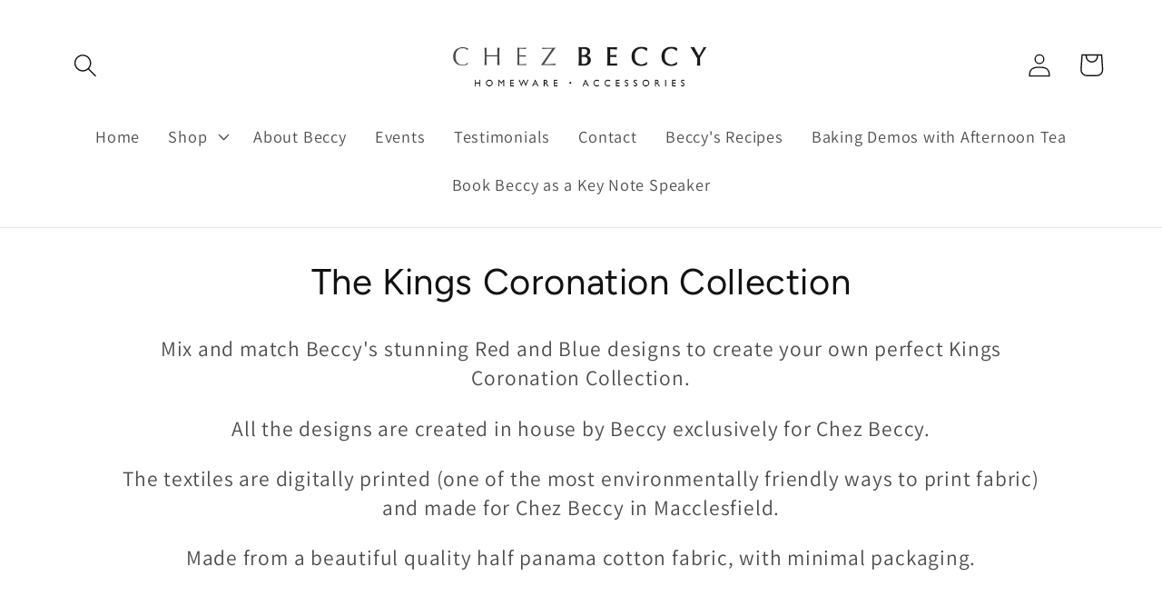

--- FILE ---
content_type: text/html; charset=utf-8
request_url: https://www.google.com/recaptcha/api2/aframe
body_size: 268
content:
<!DOCTYPE HTML><html><head><meta http-equiv="content-type" content="text/html; charset=UTF-8"></head><body><script nonce="0ia_kYd9DBtE6QODRxoVTQ">/** Anti-fraud and anti-abuse applications only. See google.com/recaptcha */ try{var clients={'sodar':'https://pagead2.googlesyndication.com/pagead/sodar?'};window.addEventListener("message",function(a){try{if(a.source===window.parent){var b=JSON.parse(a.data);var c=clients[b['id']];if(c){var d=document.createElement('img');d.src=c+b['params']+'&rc='+(localStorage.getItem("rc::a")?sessionStorage.getItem("rc::b"):"");window.document.body.appendChild(d);sessionStorage.setItem("rc::e",parseInt(sessionStorage.getItem("rc::e")||0)+1);localStorage.setItem("rc::h",'1768674324028');}}}catch(b){}});window.parent.postMessage("_grecaptcha_ready", "*");}catch(b){}</script></body></html>